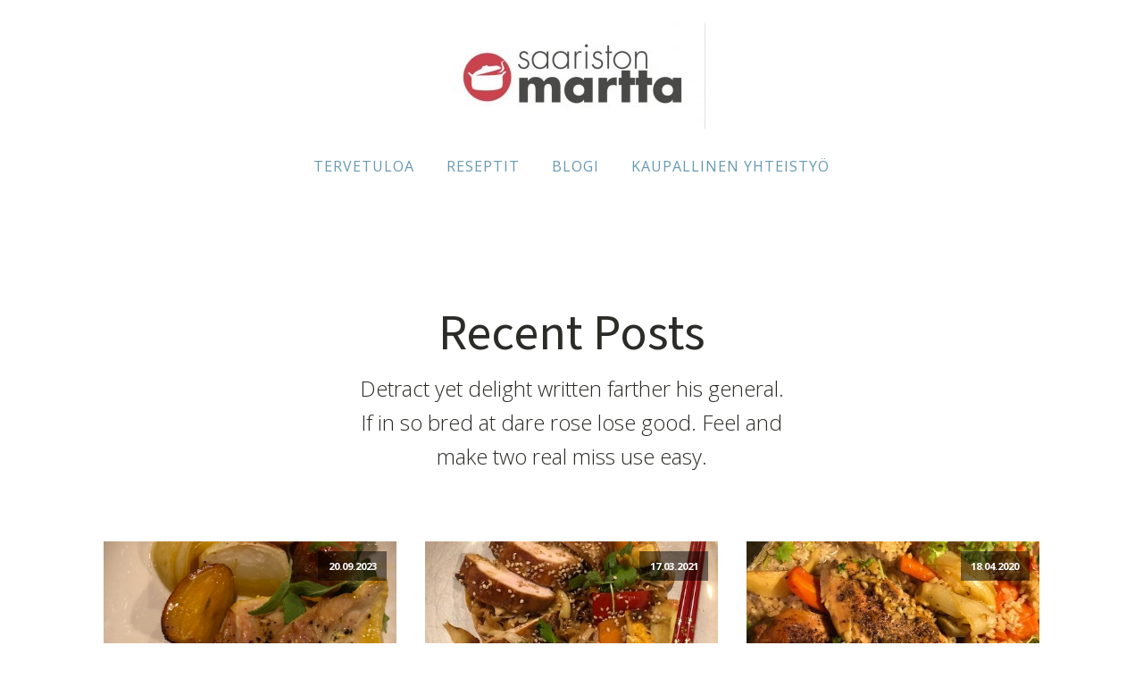

--- FILE ---
content_type: text/html; charset=UTF-8
request_url: https://saaristonmartta.fi/tag/broileri/
body_size: 5234
content:
<!DOCTYPE html>
<html lang="fi" >
<head>
<meta charset="UTF-8">
<meta name="viewport" content="width=device-width, initial-scale=1.0">
<!-- WP_HEAD() START -->
<title>broileri - SAARISTON MARTTA</title>
<link rel="preload" as="style" href="https://fonts.googleapis.com/css?family=Open+Sans:100,200,300,400,500,600,700,800,900|Source+Sans+3:100,200,300,400,500,600,700,800,900" >
<link rel="stylesheet" href="https://fonts.googleapis.com/css?family=Open+Sans:100,200,300,400,500,600,700,800,900|Source+Sans+3:100,200,300,400,500,600,700,800,900">
<meta name='robots' content='max-image-preview:large' />
	<style>img:is([sizes="auto" i], [sizes^="auto," i]) { contain-intrinsic-size: 3000px 1500px }</style>
	<link rel="alternate" type="application/rss+xml" title="SAARISTON MARTTA &raquo; broileri avainsanan RSS-syöte" href="https://saaristonmartta.fi/tag/broileri/feed/" />
<link rel='stylesheet' id='sbi_styles-css' href='https://saaristonmartta.fi/wp-content/plugins/instagram-feed/css/sbi-styles.min.css?ver=6.9.1' type='text/css' media='all' />
<link rel='stylesheet' id='wp-block-library-css' href='https://saaristonmartta.fi/wp-includes/css/dist/block-library/style.min.css?ver=6.8.3' type='text/css' media='all' />
<style id='classic-theme-styles-inline-css' type='text/css'>
/*! This file is auto-generated */
.wp-block-button__link{color:#fff;background-color:#32373c;border-radius:9999px;box-shadow:none;text-decoration:none;padding:calc(.667em + 2px) calc(1.333em + 2px);font-size:1.125em}.wp-block-file__button{background:#32373c;color:#fff;text-decoration:none}
</style>
<style id='global-styles-inline-css' type='text/css'>
:root{--wp--preset--aspect-ratio--square: 1;--wp--preset--aspect-ratio--4-3: 4/3;--wp--preset--aspect-ratio--3-4: 3/4;--wp--preset--aspect-ratio--3-2: 3/2;--wp--preset--aspect-ratio--2-3: 2/3;--wp--preset--aspect-ratio--16-9: 16/9;--wp--preset--aspect-ratio--9-16: 9/16;--wp--preset--color--black: #000000;--wp--preset--color--cyan-bluish-gray: #abb8c3;--wp--preset--color--white: #ffffff;--wp--preset--color--pale-pink: #f78da7;--wp--preset--color--vivid-red: #cf2e2e;--wp--preset--color--luminous-vivid-orange: #ff6900;--wp--preset--color--luminous-vivid-amber: #fcb900;--wp--preset--color--light-green-cyan: #7bdcb5;--wp--preset--color--vivid-green-cyan: #00d084;--wp--preset--color--pale-cyan-blue: #8ed1fc;--wp--preset--color--vivid-cyan-blue: #0693e3;--wp--preset--color--vivid-purple: #9b51e0;--wp--preset--gradient--vivid-cyan-blue-to-vivid-purple: linear-gradient(135deg,rgba(6,147,227,1) 0%,rgb(155,81,224) 100%);--wp--preset--gradient--light-green-cyan-to-vivid-green-cyan: linear-gradient(135deg,rgb(122,220,180) 0%,rgb(0,208,130) 100%);--wp--preset--gradient--luminous-vivid-amber-to-luminous-vivid-orange: linear-gradient(135deg,rgba(252,185,0,1) 0%,rgba(255,105,0,1) 100%);--wp--preset--gradient--luminous-vivid-orange-to-vivid-red: linear-gradient(135deg,rgba(255,105,0,1) 0%,rgb(207,46,46) 100%);--wp--preset--gradient--very-light-gray-to-cyan-bluish-gray: linear-gradient(135deg,rgb(238,238,238) 0%,rgb(169,184,195) 100%);--wp--preset--gradient--cool-to-warm-spectrum: linear-gradient(135deg,rgb(74,234,220) 0%,rgb(151,120,209) 20%,rgb(207,42,186) 40%,rgb(238,44,130) 60%,rgb(251,105,98) 80%,rgb(254,248,76) 100%);--wp--preset--gradient--blush-light-purple: linear-gradient(135deg,rgb(255,206,236) 0%,rgb(152,150,240) 100%);--wp--preset--gradient--blush-bordeaux: linear-gradient(135deg,rgb(254,205,165) 0%,rgb(254,45,45) 50%,rgb(107,0,62) 100%);--wp--preset--gradient--luminous-dusk: linear-gradient(135deg,rgb(255,203,112) 0%,rgb(199,81,192) 50%,rgb(65,88,208) 100%);--wp--preset--gradient--pale-ocean: linear-gradient(135deg,rgb(255,245,203) 0%,rgb(182,227,212) 50%,rgb(51,167,181) 100%);--wp--preset--gradient--electric-grass: linear-gradient(135deg,rgb(202,248,128) 0%,rgb(113,206,126) 100%);--wp--preset--gradient--midnight: linear-gradient(135deg,rgb(2,3,129) 0%,rgb(40,116,252) 100%);--wp--preset--font-size--small: 13px;--wp--preset--font-size--medium: 20px;--wp--preset--font-size--large: 36px;--wp--preset--font-size--x-large: 42px;--wp--preset--spacing--20: 0.44rem;--wp--preset--spacing--30: 0.67rem;--wp--preset--spacing--40: 1rem;--wp--preset--spacing--50: 1.5rem;--wp--preset--spacing--60: 2.25rem;--wp--preset--spacing--70: 3.38rem;--wp--preset--spacing--80: 5.06rem;--wp--preset--shadow--natural: 6px 6px 9px rgba(0, 0, 0, 0.2);--wp--preset--shadow--deep: 12px 12px 50px rgba(0, 0, 0, 0.4);--wp--preset--shadow--sharp: 6px 6px 0px rgba(0, 0, 0, 0.2);--wp--preset--shadow--outlined: 6px 6px 0px -3px rgba(255, 255, 255, 1), 6px 6px rgba(0, 0, 0, 1);--wp--preset--shadow--crisp: 6px 6px 0px rgba(0, 0, 0, 1);}:where(.is-layout-flex){gap: 0.5em;}:where(.is-layout-grid){gap: 0.5em;}body .is-layout-flex{display: flex;}.is-layout-flex{flex-wrap: wrap;align-items: center;}.is-layout-flex > :is(*, div){margin: 0;}body .is-layout-grid{display: grid;}.is-layout-grid > :is(*, div){margin: 0;}:where(.wp-block-columns.is-layout-flex){gap: 2em;}:where(.wp-block-columns.is-layout-grid){gap: 2em;}:where(.wp-block-post-template.is-layout-flex){gap: 1.25em;}:where(.wp-block-post-template.is-layout-grid){gap: 1.25em;}.has-black-color{color: var(--wp--preset--color--black) !important;}.has-cyan-bluish-gray-color{color: var(--wp--preset--color--cyan-bluish-gray) !important;}.has-white-color{color: var(--wp--preset--color--white) !important;}.has-pale-pink-color{color: var(--wp--preset--color--pale-pink) !important;}.has-vivid-red-color{color: var(--wp--preset--color--vivid-red) !important;}.has-luminous-vivid-orange-color{color: var(--wp--preset--color--luminous-vivid-orange) !important;}.has-luminous-vivid-amber-color{color: var(--wp--preset--color--luminous-vivid-amber) !important;}.has-light-green-cyan-color{color: var(--wp--preset--color--light-green-cyan) !important;}.has-vivid-green-cyan-color{color: var(--wp--preset--color--vivid-green-cyan) !important;}.has-pale-cyan-blue-color{color: var(--wp--preset--color--pale-cyan-blue) !important;}.has-vivid-cyan-blue-color{color: var(--wp--preset--color--vivid-cyan-blue) !important;}.has-vivid-purple-color{color: var(--wp--preset--color--vivid-purple) !important;}.has-black-background-color{background-color: var(--wp--preset--color--black) !important;}.has-cyan-bluish-gray-background-color{background-color: var(--wp--preset--color--cyan-bluish-gray) !important;}.has-white-background-color{background-color: var(--wp--preset--color--white) !important;}.has-pale-pink-background-color{background-color: var(--wp--preset--color--pale-pink) !important;}.has-vivid-red-background-color{background-color: var(--wp--preset--color--vivid-red) !important;}.has-luminous-vivid-orange-background-color{background-color: var(--wp--preset--color--luminous-vivid-orange) !important;}.has-luminous-vivid-amber-background-color{background-color: var(--wp--preset--color--luminous-vivid-amber) !important;}.has-light-green-cyan-background-color{background-color: var(--wp--preset--color--light-green-cyan) !important;}.has-vivid-green-cyan-background-color{background-color: var(--wp--preset--color--vivid-green-cyan) !important;}.has-pale-cyan-blue-background-color{background-color: var(--wp--preset--color--pale-cyan-blue) !important;}.has-vivid-cyan-blue-background-color{background-color: var(--wp--preset--color--vivid-cyan-blue) !important;}.has-vivid-purple-background-color{background-color: var(--wp--preset--color--vivid-purple) !important;}.has-black-border-color{border-color: var(--wp--preset--color--black) !important;}.has-cyan-bluish-gray-border-color{border-color: var(--wp--preset--color--cyan-bluish-gray) !important;}.has-white-border-color{border-color: var(--wp--preset--color--white) !important;}.has-pale-pink-border-color{border-color: var(--wp--preset--color--pale-pink) !important;}.has-vivid-red-border-color{border-color: var(--wp--preset--color--vivid-red) !important;}.has-luminous-vivid-orange-border-color{border-color: var(--wp--preset--color--luminous-vivid-orange) !important;}.has-luminous-vivid-amber-border-color{border-color: var(--wp--preset--color--luminous-vivid-amber) !important;}.has-light-green-cyan-border-color{border-color: var(--wp--preset--color--light-green-cyan) !important;}.has-vivid-green-cyan-border-color{border-color: var(--wp--preset--color--vivid-green-cyan) !important;}.has-pale-cyan-blue-border-color{border-color: var(--wp--preset--color--pale-cyan-blue) !important;}.has-vivid-cyan-blue-border-color{border-color: var(--wp--preset--color--vivid-cyan-blue) !important;}.has-vivid-purple-border-color{border-color: var(--wp--preset--color--vivid-purple) !important;}.has-vivid-cyan-blue-to-vivid-purple-gradient-background{background: var(--wp--preset--gradient--vivid-cyan-blue-to-vivid-purple) !important;}.has-light-green-cyan-to-vivid-green-cyan-gradient-background{background: var(--wp--preset--gradient--light-green-cyan-to-vivid-green-cyan) !important;}.has-luminous-vivid-amber-to-luminous-vivid-orange-gradient-background{background: var(--wp--preset--gradient--luminous-vivid-amber-to-luminous-vivid-orange) !important;}.has-luminous-vivid-orange-to-vivid-red-gradient-background{background: var(--wp--preset--gradient--luminous-vivid-orange-to-vivid-red) !important;}.has-very-light-gray-to-cyan-bluish-gray-gradient-background{background: var(--wp--preset--gradient--very-light-gray-to-cyan-bluish-gray) !important;}.has-cool-to-warm-spectrum-gradient-background{background: var(--wp--preset--gradient--cool-to-warm-spectrum) !important;}.has-blush-light-purple-gradient-background{background: var(--wp--preset--gradient--blush-light-purple) !important;}.has-blush-bordeaux-gradient-background{background: var(--wp--preset--gradient--blush-bordeaux) !important;}.has-luminous-dusk-gradient-background{background: var(--wp--preset--gradient--luminous-dusk) !important;}.has-pale-ocean-gradient-background{background: var(--wp--preset--gradient--pale-ocean) !important;}.has-electric-grass-gradient-background{background: var(--wp--preset--gradient--electric-grass) !important;}.has-midnight-gradient-background{background: var(--wp--preset--gradient--midnight) !important;}.has-small-font-size{font-size: var(--wp--preset--font-size--small) !important;}.has-medium-font-size{font-size: var(--wp--preset--font-size--medium) !important;}.has-large-font-size{font-size: var(--wp--preset--font-size--large) !important;}.has-x-large-font-size{font-size: var(--wp--preset--font-size--x-large) !important;}
:where(.wp-block-post-template.is-layout-flex){gap: 1.25em;}:where(.wp-block-post-template.is-layout-grid){gap: 1.25em;}
:where(.wp-block-columns.is-layout-flex){gap: 2em;}:where(.wp-block-columns.is-layout-grid){gap: 2em;}
:root :where(.wp-block-pullquote){font-size: 1.5em;line-height: 1.6;}
</style>
<link rel='stylesheet' id='oxygen-css' href='https://saaristonmartta.fi/wp-content/plugins/oxygen/component-framework/oxygen.css?ver=4.9.1' type='text/css' media='all' />
<script type="text/javascript" src="https://saaristonmartta.fi/wp-includes/js/jquery/jquery.min.js?ver=3.7.1" id="jquery-core-js"></script>
<link rel="https://api.w.org/" href="https://saaristonmartta.fi/wp-json/" /><link rel="alternate" title="JSON" type="application/json" href="https://saaristonmartta.fi/wp-json/wp/v2/tags/296" /><link rel="EditURI" type="application/rsd+xml" title="RSD" href="https://saaristonmartta.fi/xmlrpc.php?rsd" />
<meta name="generator" content="WordPress 6.8.3" />
<link rel='stylesheet' id='oxygen-cache-3416-css' href='//saaristonmartta.fi/wp-content/uploads/oxygen/css/3416.css?cache=1761303822&#038;ver=6.8.3' type='text/css' media='all' />
<link rel='stylesheet' id='oxygen-cache-3419-css' href='//saaristonmartta.fi/wp-content/uploads/oxygen/css/3419.css?cache=1761303821&#038;ver=6.8.3' type='text/css' media='all' />
<link rel='stylesheet' id='oxygen-universal-styles-css' href='//saaristonmartta.fi/wp-content/uploads/oxygen/css/universal.css?cache=1761303818&#038;ver=6.8.3' type='text/css' media='all' />
<!-- END OF WP_HEAD() -->
</head>
<body class="archive tag tag-broileri tag-296 wp-theme-oxygen-is-not-a-theme  wp-embed-responsive oxygen-body" >




						<header id="_header-111-3416" class="oxy-header-wrapper oxy-overlay-header oxy-header" ><div id="_header_row-112-3416" class="oxy-header-row" ><div class="oxy-header-container"><div id="_header_left-113-3416" class="oxy-header-left" ></div><div id="_header_center-114-3416" class="oxy-header-center" ><div id="div_block-115-3416" class="ct-div-block" ><a id="link-116-3416" class="ct-link atomic-logo" href="http://" target="_self"  ><img  id="image-150-3416" alt="" src="https://saaristonmartta.fi/wp-content/uploads/2017/05/IMG_5229-300x120.jpg" class="ct-image" srcset="" sizes="(max-width: 300px) 100vw, 300px" /></a><nav id="_nav_menu-118-3416" class="oxy-nav-menu oxy-nav-menu-dropdowns oxy-nav-menu-dropdown-arrow" ><div class='oxy-menu-toggle'><div class='oxy-nav-menu-hamburger-wrap'><div class='oxy-nav-menu-hamburger'><div class='oxy-nav-menu-hamburger-line'></div><div class='oxy-nav-menu-hamburger-line'></div><div class='oxy-nav-menu-hamburger-line'></div></div></div></div><div class="menu-main-container"><ul id="menu-main" class="oxy-nav-menu-list"><li id="menu-item-3439" class="menu-item menu-item-type-post_type menu-item-object-page menu-item-home menu-item-3439"><a href="https://saaristonmartta.fi/">Tervetuloa</a></li>
<li id="menu-item-3443" class="menu-item menu-item-type-post_type menu-item-object-page menu-item-3443"><a href="https://saaristonmartta.fi/reseptit/">Reseptit</a></li>
<li id="menu-item-3440" class="menu-item menu-item-type-post_type menu-item-object-page menu-item-3440"><a href="https://saaristonmartta.fi/blogi/">Blogi</a></li>
<li id="menu-item-3441" class="menu-item menu-item-type-post_type menu-item-object-page menu-item-3441"><a href="https://saaristonmartta.fi/kaupallinen-yhteistyo/">Kaupallinen yhteistyö</a></li>
</ul></div></nav></div></div><div id="_header_right-119-3416" class="oxy-header-right" ></div></div></div></header>
		<section id="section-2-3419" class=" ct-section" ><div class="ct-section-inner-wrap"><h2 id="headline-3-3419" class="ct-headline atomic-secondary-heading">Recent Posts</h2><div id="text_block-4-3419" class="ct-text-block atomic-subheading" >Detract yet delight written farther his general. If in so bred at dare rose lose good. Feel and make two real miss use easy.</div>        
                <div id="_posts_grid-5-3419" class='oxy-easy-posts oxy-posts-grid' >
                                    <div class='oxy-posts'>
                     <div class='oxy-post'>
  
    <a class='oxy-post-image' href='https://saaristonmartta.fi/kanan-juhlaa-juureksin/'>
      <div class='oxy-post-image-fixed-ratio' style='background-image: url(https://saaristonmartta.fi/wp-content/uploads/2023/09/IMG_3064.jpg);'>
      </div>
      
      <div class='oxy-post-image-date-overlay'>
		20.09.2023	  </div>
      
	</a>
  
	<a class='oxy-post-title' href='https://saaristonmartta.fi/kanan-juhlaa-juureksin/'>Kanan juhlaa juureksin</a>

	<div class='oxy-post-meta'>

		<div class='oxy-post-meta-author oxy-post-meta-item'>
			martta		</div>

		<div class='oxy-post-meta-comments oxy-post-meta-item'>
			<a href='https://saaristonmartta.fi/kanan-juhlaa-juureksin/#respond'>Ei kommentteja</a>
		</div>

	</div>

	<div class='oxy-post-content'>
		<p>Sadonkorjuuaika tarjoaa jos mitäkin maukasta ruoanlaittoon. Keltajuuresta ja hunajanauriista on tullut parin käyttökerran jälkeen suosikkejani. Keltajuuri on punajuuren kaltainen, mutta maku on makeampi ja miedompi. Hunajanauris taasen on maultaan makean mehevä. Uuniruoassa näiden juuresten maut vain syventyvät ja ne ovat kauniita sekä hieman erilaista tarjottavaa. 3 keltajuurta 2 hunajanaurista 2 sipulia 2 limeä 1 kg [&hellip;]</p>
	</div>

	<a href='https://saaristonmartta.fi/kanan-juhlaa-juureksin/' class='oxy-read-more'>Read More</a>

</div> <div class='oxy-post'>
  
    <a class='oxy-post-image' href='https://saaristonmartta.fi/pannu-koreaksi/'>
      <div class='oxy-post-image-fixed-ratio' style='background-image: url(https://saaristonmartta.fi/wp-content/uploads/2021/03/IMG_6520-rotated.jpg);'>
      </div>
      
      <div class='oxy-post-image-date-overlay'>
		17.03.2021	  </div>
      
	</a>
  
	<a class='oxy-post-title' href='https://saaristonmartta.fi/pannu-koreaksi/'>Pannu koreaksi!</a>

	<div class='oxy-post-meta'>

		<div class='oxy-post-meta-author oxy-post-meta-item'>
			martta		</div>

		<div class='oxy-post-meta-comments oxy-post-meta-item'>
			<a href='https://saaristonmartta.fi/pannu-koreaksi/#respond'>Ei kommentteja</a>
		</div>

	</div>

	<div class='oxy-post-content'>
		<p>Kaupallinen yhteistyö Kolatun Juustola Oy Pannu koreaksi! Kanaa korealaisittain kasviksin, nuudelein ja hei, Kolatun Ruskajuusto mitä parhain kaveri joukkoon. Ruska, paistettu munajuusto ajoi tässä mielestäni mennen tullen tofun virkaa. Itse en oikein tofusta perusta, joten Ruskajuusto oli kyllä aivan huippua näihin Aasian tvisteihin niin maultaan kuin rakenteeltaankin. Marinoin neljä kappaletta maustamattomia broilerin rintafileitä. Marinaadiin lorautin [&hellip;]</p>
	</div>

	<a href='https://saaristonmartta.fi/pannu-koreaksi/' class='oxy-read-more'>Read More</a>

</div> <div class='oxy-post'>
  
    <a class='oxy-post-image' href='https://saaristonmartta.fi/kaikki-samassa-vuoassa-kanaa/'>
      <div class='oxy-post-image-fixed-ratio' style='background-image: url(https://saaristonmartta.fi/wp-content/uploads/2020/04/IMG_6133-rotated.jpg);'>
      </div>
      
      <div class='oxy-post-image-date-overlay'>
		18.04.2020	  </div>
      
	</a>
  
	<a class='oxy-post-title' href='https://saaristonmartta.fi/kaikki-samassa-vuoassa-kanaa/'>"Kaikki samassa vuoassa"-kanaa!</a>

	<div class='oxy-post-meta'>

		<div class='oxy-post-meta-author oxy-post-meta-item'>
			martta		</div>

		<div class='oxy-post-meta-comments oxy-post-meta-item'>
			<a href='https://saaristonmartta.fi/kaikki-samassa-vuoassa-kanaa/#respond'>Ei kommentteja</a>
		</div>

	</div>

	<div class='oxy-post-content'>
		<p>n. 1 kg broilerin maustamattomia fileepihvejä riisiviinaetikkaa soijakastiketta pippuri-inkiväärimaustesekoitus chiliä 2 isoa porkkanaa 3 sipulia pala inkivääriä valkosipulia 4 dl täysjyväriisiä, jossa keittoaika 35 min nesteeksi litra vettä ja kasvisliemikuutio (Reformi) Ota uunivuoka jonka pohjalle kuorit, pilkot ja pätkit porkkanat, sipulit, valkosipulin kynnet sekä inkiväärin. Broilerin fileet asettelet vuokaan tasaisesti ja lorautat niille riisiviinaetikkaa sekä [&hellip;]</p>
	</div>

	<a href='https://saaristonmartta.fi/kaikki-samassa-vuoassa-kanaa/' class='oxy-read-more'>Read More</a>

</div> <div class='oxy-post'>
  
    <a class='oxy-post-image' href='https://saaristonmartta.fi/sitruunakana/'>
      <div class='oxy-post-image-fixed-ratio' style='background-image: url(https://saaristonmartta.fi/wp-content/uploads/2019/01/IMG_6099.jpg);'>
      </div>
      
      <div class='oxy-post-image-date-overlay'>
		27.01.2019	  </div>
      
	</a>
  
	<a class='oxy-post-title' href='https://saaristonmartta.fi/sitruunakana/'>Sitruunakana</a>

	<div class='oxy-post-meta'>

		<div class='oxy-post-meta-author oxy-post-meta-item'>
			martta		</div>

		<div class='oxy-post-meta-comments oxy-post-meta-item'>
			<a href='https://saaristonmartta.fi/sitruunakana/#respond'>Ei kommentteja</a>
		</div>

	</div>

	<div class='oxy-post-content'>
		<p>4 broilerin rintaleikettä tai koipireittä 2 luomu sitruunaa oliiviöljyä suolaa mustapippuria 6 perunaa lohkoiksi leikattuna rosmariinia Laita broilerin rintaleikkeet leivinpaperilla vuorattuun uunivuokaan. Raasta yhdestä sitruunasta kuori. Leikkaa sitruunat kahtia ja purista mehua kaikkialle lihojen päälle. Viskaa puristetut sitruunan puolikkaat lihojen sekaan. Mausta lihat suolalla ja pippurilla. Hiero lihoja yhteen niin, että kaikki mausteet sekoittuvat paloihin [&hellip;]</p>
	</div>

	<a href='https://saaristonmartta.fi/sitruunakana/' class='oxy-read-more'>Read More</a>

</div>                </div>
                                <div class='oxy-easy-posts-pages'>
                                    </div>
                                            </div>
                </div></section><section id="section-142-3416" class=" ct-section" ><div class="ct-section-inner-wrap"><div id="text_block-148-3416" class="ct-text-block" >Saariston Martta</div></div></section>	<!-- WP_FOOTER -->
<script type="speculationrules">
{"prefetch":[{"source":"document","where":{"and":[{"href_matches":"\/*"},{"not":{"href_matches":["\/wp-*.php","\/wp-admin\/*","\/wp-content\/uploads\/*","\/wp-content\/*","\/wp-content\/plugins\/*","\/wp-content\/themes\/twentyfifteen\/*","\/wp-content\/themes\/oxygen-is-not-a-theme\/*","\/*\\?(.+)"]}},{"not":{"selector_matches":"a[rel~=\"nofollow\"]"}},{"not":{"selector_matches":".no-prefetch, .no-prefetch a"}}]},"eagerness":"conservative"}]}
</script>
<!-- Instagram Feed JS -->
<script type="text/javascript">
var sbiajaxurl = "https://saaristonmartta.fi/wp-admin/admin-ajax.php";
</script>

		<script type="text/javascript">
			jQuery(document).ready(function() {
				jQuery('body').on('click', '.oxy-menu-toggle', function() {
					jQuery(this).parent('.oxy-nav-menu').toggleClass('oxy-nav-menu-open');
					jQuery('body').toggleClass('oxy-nav-menu-prevent-overflow');
					jQuery('html').toggleClass('oxy-nav-menu-prevent-overflow');
				});
				var selector = '.oxy-nav-menu-open .menu-item a[href*="#"]';
				jQuery('body').on('click', selector, function(){
					jQuery('.oxy-nav-menu-open').removeClass('oxy-nav-menu-open');
					jQuery('body').removeClass('oxy-nav-menu-prevent-overflow');
					jQuery('html').removeClass('oxy-nav-menu-prevent-overflow');
					jQuery(this).click();
				});
			});
		</script>

	<script type="text/javascript" id="ct-footer-js"></script><!-- /WP_FOOTER --> 
</body>
</html>


--- FILE ---
content_type: text/css
request_url: https://saaristonmartta.fi/wp-content/uploads/oxygen/css/3419.css?cache=1761303821&ver=6.8.3
body_size: 657
content:
#section-2-3419 > .ct-section-inner-wrap{padding-top:120px;padding-bottom:120px;display:flex;flex-direction:column;align-items:center}#section-2-3419{display:block}#section-2-3419{text-align:center}#headline-3-3419{margin-bottom:12px;margin-left:20px;margin-right:20px}#text_block-4-3419{margin-left:20px;margin-right:20px;margin-bottom:60px}#_posts_grid-5-3419 .oxy-posts{display:flex;flex-direction:row;flex-wrap:wrap}#_posts_grid-5-3419 .oxy-post{display:flex;flex-direction:column;text-align:left;align-items:flex-start;margin-bottom:3em;width:33.33%;padding:1em}#_posts_grid-5-3419 .oxy-post-image{margin-bottom:18px;position:relative;background-color:grey;background-image:repeating-linear-gradient( 45deg,rgba(0,0,0,0.1),rgba(0,0,0,0.1) 10px,rgba(0,0,0,0.1) 10px,rgba(0,0,0,0.1) 20px);width:100%}#_posts_grid-5-3419 .oxy-post-image-fixed-ratio{padding-bottom:60%;background-size:cover;background-position:center center}#_posts_grid-5-3419 .oxy-post-image-date-overlay{position:absolute;top:1em;right:1em;font-size:.7em;color:white;background-color:rgba(0,0,0,0.5);padding:.7em 1em;font-weight:bold;-webkit-font-smoothing:antialiased}#_posts_grid-5-3419 .oxy-post-title{font-size:20px;line-height:1.1em;color:#566d8f;letter-spacing:0.5px;font-weight:600;text-transform:uppercase}#_posts_grid-5-3419 .oxy-post-meta{margin-top:0.5em;font-size:14px;color:#999999;display:flex;flex-direction:row}#_posts_grid-5-3419 .oxy-post-meta-item::after{content:"\00b7";margin-right:.5em;margin-left:.5em}#_posts_grid-5-3419 .oxy-post-meta-item:last-child::after{content:"";display:none}#_posts_grid-5-3419 .oxy-post-content{margin-top:6px;margin-bottom:1em;font-size:18px;line-heignt:1.4;color:#2b2c28}#_posts_grid-5-3419 .oxy-post-content p{margin:0}#_posts_grid-5-3419 .oxy-post-meta-item a{color:#6799b2}#_posts_grid-5-3419 .oxy-post-meta-item a:hover{color:#566d8f}#_posts_grid-5-3419 a.oxy-read-more{background-color:transparent;padding-top:13px;padding-bottom:13px;padding-left:34px;padding-right:34px;font-size:16px;border:2px solid #65bec2;color:#65bec2;font-weight:700;line-height:1.2;letter-spacing:3px;text-align:center;text-transform:uppercase}#_posts_grid-5-3419 a.oxy-read-more:hover{color:#6799b2;border:2px solid #6799b2}#_posts_grid-5-3419 a.page-numbers{color:#6799b2;padding:12px}#_posts_grid-5-3419 a.page-numbers:hover{color:#6799b2}#_posts_grid-5-3419 span.page-numbers{color:#ffffff;background:#65bec2;padding:12px 18px;margin:0 8px}#_posts_grid-5-3419 .oxy-easy-posts-pages{margin-top:36px}#_posts_grid-5-3419 .oxy-easy-posts-pages{text-align:center}@media (max-width:991px){#_posts_grid-5-3419 .oxy-post{width:50% !important}}@media (max-width:767px){#_posts_grid-5-3419 .oxy-post{width:100% !important}}